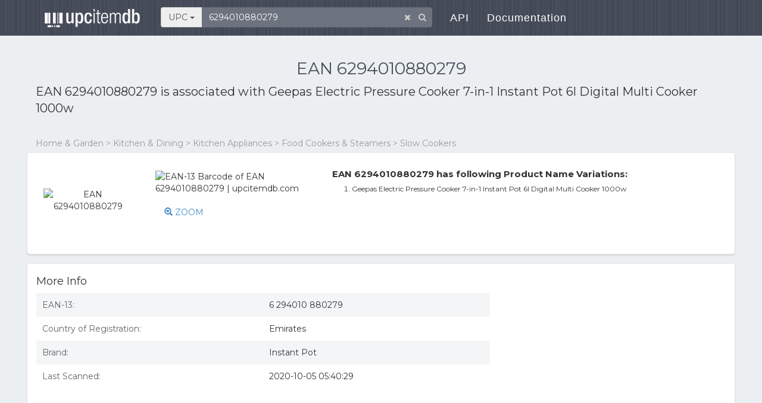

--- FILE ---
content_type: text/html; charset=utf-8
request_url: https://www.upcitemdb.com/upc/6294010880279
body_size: 6224
content:

<!DOCTYPE html>
<html lang="en">
  <head>
<meta name='ir-site-verification-token' value='480399628' />
    <meta charset="utf-8">
<title>EAN 6294010880279 - Geepas Electric Pressure Cooker 7-in-1 Instant Pot 6l Digital Multi Cooker 1000w | upcitemdb.com</title>	    <meta name="Description" content="EAN 6294010880279 is associated with product Geepas Electric Pressure Cooker 7-in-1 Instant Pot 6l Digital Multi Cooker 1000w, find 6294010880279 barcode image, product images, EAN 6294010880279 related product info and online shopping info"/>
		<meta name="Keywords" content="6294010880279, Geepas Electric Pressure Cooker 7-in-1 Instant Pot 6l Digital Multi Cooker 1000w, upc lookup database, upc validator, ean lookup, upc product information, barcode"/>
		    <meta name="viewport" content="width=device-width,initial-scale=1.0,user-scalable=no"/>
	<meta name="format-detection" content="telephone=no" />

	<link rel="stylesheet" href='https://maxcdn.bootstrapcdn.com/bootstrap/3.1.0/css/bootstrap.min.css' media='all' integrity="sha384-GYBZMlEOunzhR/VZ6XhlOir+4wC0SyDpSIotW0oxJizkK/V2czMG1GvOmuRiNUNP" crossorigin="anonymous" />
	<link rel='stylesheet' href='https://fonts.googleapis.com/css?family=Montserrat:400,700|Lato:400,100,700' />
	<link rel="stylesheet" href="https://maxcdn.bootstrapcdn.com/font-awesome/4.5.0/css/font-awesome.min.css" integrity="sha384-XdYbMnZ/QjLh6iI4ogqCTaIjrFk87ip+ekIjefZch0Y+PvJ8CDYtEs1ipDmPorQ+" crossorigin="anonymous" />
    <link rel="stylesheet" href="//www.upcitemdb.com/min/?f=/static/css/formalize.css&2">
    <script src="https://code.jquery.com/jquery-3.6.0.min.js" integrity="sha256-/xUj+3OJU5yExlq6GSYGSHk7tPXikynS7ogEvDej/m4=" crossorigin="anonymous"></script>
    <script src="https://maxcdn.bootstrapcdn.com/bootstrap/3.3.5/js/bootstrap.min.js" integrity="sha384-pPttEvTHTuUJ9L2kCoMnNqCRcaMPMVMsWVO+RLaaaYDmfSP5//dP6eKRusbPcqhZ" crossorigin="anonymous"></script>
	<script async src="//pagead2.googlesyndication.com/pagead/js/adsbygoogle.js"></script>
	<script>
	  (adsbygoogle = window.adsbygoogle || []).push({
	    google_ad_client: "ca-pub-8244771960023779",
	    enable_page_level_ads: true
	  });
	</script>
			<script>window._epn = {campaign: 5337905715};</script>
    <script async src="https://epnt.ebay.com/static/epn-smart-tools.js"></script>
	<style type="text/css" media="all">
	@media(max-width:480px){ .ad-lg{display:none;}.ad-sm{width:320px;height:100px;} }
	@media(min-width:481px) and (max-width:991px){ .ad-lg{display:none;}.ad-sm{width:468px;height:60px;} }
	@media(min-width:992px){ .ad-sm{display:none;} }
	</style>
    <!-- HTML5 shim and Respond.js for IE8 support of HTML5 elements and media queries -->
    <!-- WARNING: Respond.js doesn't work if you view the page via file:// -->
    <!--[if lt IE 9]>
    <script src="https://oss.maxcdn.com/html5shiv/3.7.2/html5shiv.min.js"></script>
    <script src="https://oss.maxcdn.com/respond/1.4.2/respond.min.js"></script>
    <![endif]-->
  </head>
  <body class="formalize" style="zoom: 1;">

	<header class="site-header">
		<nav role="navigation" class="navbar navbar-default navbar-static navbar-fixed-top">
			<div class="container">
				<div class="navbar-header">
					<button type="button" data-toggle="collapse" data-target="#navbar-collapse" class="navbar-toggle"><span
							class="sr-only">Toggle navigation</span><span class="icon-bar"></span><span
							class="icon-bar"></span><span class="icon-bar"></span></button>
					<h1 class="navbar-brand"><a href="//www.upcitemdb.com"><span>upcitemdb</span></a></h1>
				</div>

				<div id="navbar-collapse" class="collapse navbar-collapse">
					<ul class="nav navbar-nav navbar-left">
						<li class="search-box">
														<form class="form-inline">
								<div class="form-group has-feedback">
									<div class="input-group">
										<span class="btn btn-secondary input-group-addon search-type" data-toggle="dropdown" aria-haspopup="true" aria-expanded="false">
											UPC <span class="caret"></span>
										</span>
										<ul class="dropdown-menu search-type"><li class="sr-only"><a href="#" data-id="1" class="itm itm1 selected">UPC</a></li><li><a href="#" data-id="2" class="itm itm2">Product<span class="hidden-xs"> Name</span></a></li><li><a href="#" data-id="3" class="itm itm3">Book<span class="hidden-xs">  Title</span></a></li><li><a href="#" data-id="4" class="itm itm4">Validator</a></li>										</ul>
										<input type="text" id="searchinput" name="s" placeholder="Enter UPC/EAN number" class="form-control" value="6294010880279" maxlength="150" />
									</div>
									<span class="form-control-clear fa fa-times form-control-feedback hidden"></span>
									<span class="fa fa-search form-control-feedback"></span>
								</div>
							</form>
						</li><!--/.search-box -->
						<li><a href="https://devs.upcitemdb.com/">API</a></li>
						<li><a href="/wp/docs/main/development/">Documentation</a></li>
					</ul>
				</div>
			</div>
		</nav>
	</header>
<div class="page-content" style="background: #ECEFF1;">
	<div class="page container" style="padding: 80px 5px 40px;">
    <h2 class='text-center'>EAN 6294010880279</h2>
		<p class="detailtitle">
        EAN 6294010880279 is associated with <b>Geepas Electric Pressure Cooker 7-in-1 Instant Pot 6l Digital Multi Cooker 1000w</b>		</p>            <ins class="adsbygoogle ad-sm"
            	style="display:inline-block;"
            	data-ad-client="ca-pub-8244771960023779"
            	data-ad-slot="3365390868"></ins>
    	    <script>
    	    (adsbygoogle = window.adsbygoogle || []).push({});
    	    </script>
    	        <nav aria-label="breadcrumb">
        	<ol class="category breadcrumb">
        		<li class="breadcrumb-item active" aria-current="page">Home & Garden > Kitchen & Dining > Kitchen Appliances > Food Cookers & Steamers > Slow Cookers</li>
            </ol>
        </nav>        
			<div class="upcdetail box row">
			<div class="l col-sm-3 col-xs-6 main-img">
				<span class="vcenter-helper vcenter"></span>
				<img class="product" src="https://i.ebayimg.com/images/i/264886137218-0-1/s-l1600.jpg" alt="EAN 6294010880279" data-load=0>
			</div>
			<div class="l col-sm-3 col-xs-6" style="height:150px;">
				<img src="/barcode/ean13/6294010880279.png"  title="EAN-13 Barcode of EAN 6294010880279 | upcitemdb.com" class="barcode" style="margin-top:20px">
								<a href="#" id="zoom" data-toggle="modal" data-target="#popZoom" style="display:block;margin:20px 0 0 15px;"><span class="glyphicon glyphicon-zoom-in"></span> ZOOM</a>
							</div>
			<div class="r col-sm-5 col-md-6 col-xs-12">				<p class="section"> EAN 6294010880279 has following Product Name Variations:</p>
				<div class="cont">
					<ol class="num"><li>Geepas Electric Pressure Cooker 7-in-1 Instant Pot 6l Digital Multi Cooker 1000w</li>					</ol>				</div>			</div>
		</div>

		<div class="tabcon-details box row">
		
		    		<div class="content-box-content2 col-sm-6 col-md-7 col-lg-8 col-xs-12">
    			<div class="copy">
                    <a name="more_info"></a>
                    <div class="clearfix">
                    	<h4 class="pull-left">More Info</h4>
                    </div>
            		                    <div id="info">
                        <table class="detail-list">
                                                	<tr><td>EAN-13:</td><td>6 294010 880279</td></tr>
                                                	<tr><td>Country of Registration:</td><td>Emirates</td></tr>
                                            		<tr><td>Brand:</td><td>                    			Instant Pot                        </td></tr>
                                            		<tr><td>Last Scanned:</td><td>2020-10-05 05:40:29</td></tr>
                        	                        </table>
                    </div>
                    <textarea id="clipboard" rows="6" style="display:none;width:100%;"></textarea>
                	            	</div><!-- /.copy -->
            </div>
			
						<div class="col-sm-6 col-md-5 col-lg-4 vertical-order text-center">    			<div class="a" style="margin-top:20px">
            	    <ins class="adsbygoogle ad-horizontal"
            	         style="display:block"
            	         data-ad-client="ca-pub-8244771960023779"
            	         data-ad-slot="1675301113"
            	         data-ad-format="horizontal,rectangle"></ins>
                    <script>
                    (adsbygoogle = window.adsbygoogle || []).push({});
                    </script>
                </div>		    </div>
		    		</div><!-- /.tabcon-details.row -->
		
		<a name="shopping_info"></a>		<div class="tabcon-compare box row"><div class="col-sm-12">
			<h4>Shopping Info</h4>
			<div class="wheretobuy">Products with EAN 6294010880279 were listed on the following websites. Product prices are accurate as of the date/time indicated and are subject to change.
				<br>Disclosure: We may earn a commission when you use one of our links to make a purchase.
			</div>
			
			    		<ins class="adsbygoogle ad-horizontal"
    			style="display:block"
    			data-ad-client="ca-pub-8244771960023779"
    			data-ad-slot="1675301113"
    			data-ad-format="horizontal,rectangle"></ins>
    		<script>
    			(adsbygoogle = window.adsbygoogle || []).push({});
    		</script>
			<div style="overflow-x:auto">
    			<table class="list" style="width:100%;">
    				<thead>
    					<tr>
    						<th style="width:20%"><a name="alert"></a>Stores</th>
    						<th style="width:45%">Product Info</th>
    						<th style="width:15%">Price</th>
    						<th style="width:20%">Last Updated</th>
    					</tr>
    				</thead>
    				<tbody>
    			    					<tr class="m3827 hide">
    						<td class="stale">    							<a href="/norob.php?id=z2o233w2v223d4d4u2&tid=1&seq=1763109935&plt=b4900ffd2107ba2de03aa370471fcaa4" rel="nofollow" target=_blank title="Go to eBay UK Used. This link may be out of date.">eBay UK Used</a>    						</td>
    						<td><b>Geepas Electric Pressure Cooker 7-in-1 Instant Pot 6l Digital Multi Cooker 1000w</b></td>
    						<td>&#8356;94.99</td>
    						<td>2020-10-05 05:40:29</td>
    					</tr>
    				    				</tbody>
    			</table>
			</div>

		</div></div>
						
		
			<div class="box row">
    		<div class="upclist col-xs-12" style="margin-top:0">
    			<h4>Similar EAN Numbers</h4>
    			<ul class="row">
    			    				<li class="col-xs-12 col-md-6">
    			    					<a href="/upc/6294010888145" class="img" title="EAN 6294010888145 product info"><img src="/barcode/ean13/6294010888145.png" width=100 alt="EAN-13 Barcode of EAN 6294010888145"></a>
    			    					<div class='r'>
    						<a href="/upc/6294010888145" title="EAN 6294010888145 product info">6294010888145</a>
    						<p>Geepas 200w Hand Blender Stainless Steel Blades Electric Food Collection Mixer</p>
    					</div>
    				</li>
    			    				<li class="col-xs-12 col-md-6">
    			    					<a href="/upc/6294010888268" class="img" title="EAN 6294010888268 product info"><img src="/barcode/ean13/6294010888268.png" width=100 alt="EAN-13 Barcode of EAN 6294010888268"></a>
    			    					<div class='r'>
    						<a href="/upc/6294010888268" title="EAN 6294010888268 product info">6294010888268</a>
    						<p>150w Electric Coffee Grinder Machine Milling Bean Nut & Spice Grinding</p>
    					</div>
    				</li>
    			    				<li class="col-xs-12 col-md-6">
    			    					<a href="/upc/6294010888633" class="img" title="EAN 6294010888633 product info"><img src="/barcode/ean13/6294010888633.png" width=100 alt="EAN-13 Barcode of EAN 6294010888633"></a>
    			    					<div class='r'>
    						<a href="/upc/6294010888633" title="EAN 6294010888633 product info">6294010888633</a>
    						<p>Geepas Multi Chopper Mini Food Processor Meat Vegetable Mixer 0.5l Jar</p>
    					</div>
    				</li>
    			    				<li class="col-xs-12 col-md-6">
    			    					<a href="/upc/6294010889920" class="img" title="EAN 6294010889920 product info"><img src="/barcode/ean13/6294010889920.png" width=100 alt="EAN-13 Barcode of EAN 6294010889920"></a>
    			    					<div class='r'>
    						<a href="/upc/6294010889920" title="EAN 6294010889920 product info">6294010889920</a>
    						<p>Geepas Led 8w Emergency Lantern Torch Power Cut Camping Light</p>
    					</div>
    				</li>
    			    				<li class="col-xs-12 col-md-6">
    			    					<a href="/upc/6294011200861" class="img" title="EAN 6294011200861 product info"><img src="/barcode/ean13/6294011200861.png" width=100 alt="EAN-13 Barcode of EAN 6294011200861"></a>
    			    					<div class='r'>
    						<a href="/upc/6294011200861" title="EAN 6294011200861 product info">6294011200861</a>
    						<p>Dubai Burj Khalifa Cup Signature Edition.souvenir. Gift</p>
    					</div>
    				</li>
    			    				<li class="col-xs-12 col-md-6">
    			    					<a href="/upc/6294011232510" class="img" title="EAN 6294011232510 product info"><img src="/barcode/ean13/6294011232510.png" width=100 alt="EAN-13 Barcode of EAN 6294011232510"></a>
    			    					<div class='r'>
    						<a href="/upc/6294011232510" title="EAN 6294011232510 product info">6294011232510</a>
    						<p>Burj Khalifa Dubai At The Top Observation Deck Trucker Hat Cap Pink & Black</p>
    					</div>
    				</li>
    			    				<li class="col-xs-12 col-md-6">
    			    					<a href="/upc/6294011384158" class="img" title="EAN 6294011384158 product info"><img src="/barcode/ean13/6294011384158.png" width=100 alt="EAN-13 Barcode of EAN 6294011384158"></a>
    			    					<div class='r'>
    						<a href="/upc/6294011384158" title="EAN 6294011384158 product info">6294011384158</a>
    						<p>Herbal Skin Doctor Body Ampoules</p>
    					</div>
    				</li>
    			    				<li class="col-xs-12 col-md-6">
    			    					<a href="/upc/6294011608728" class="img" title="EAN 6294011608728 product info"><img src="/barcode/ean13/6294011608728.png" width=100 alt="EAN-13 Barcode of EAN 6294011608728"></a>
    			    					<div class='r'>
    						<a href="/upc/6294011608728" title="EAN 6294011608728 product info">6294011608728</a>
    						<p>Bella Natural Herbal Breast Enlargement Cream 2 Pack</p>
    					</div>
    				</li>
    			    				<li class="col-xs-12 col-md-6">
    			    					<a href="/upc/6294012934444" class="img" title="EAN 6294012934444 product info"><img src="/barcode/ean13/6294012934444.png" width=100 alt="EAN-13 Barcode of EAN 6294012934444"></a>
    			    					<div class='r'>
    						<a href="/upc/6294012934444" title="EAN 6294012934444 product info">6294012934444</a>
    						<p>Air Jordan Crew Dri-fit Socks Blue Green Size Xl 12-15</p>
    					</div>
    				</li>
    			    				<li class="col-xs-12 col-md-6">
    			    					<a href="/upc/6294013463141" class="img" title="EAN 6294013463141 product info"><img src="/barcode/ean13/6294013463141.png" width=100 alt="EAN-13 Barcode of EAN 6294013463141"></a>
    			    					<div class='r'>
    						<a href="/upc/6294013463141" title="EAN 6294013463141 product info">6294013463141</a>
    						<p>Huawei Nova 4 20mp Dual Vce-l22 8gb/128gb Black</p>
    					</div>
    				</li>
    			    			</ul>
    		</div>
    		
    		<div class="feedback col-xs-12">
    			<div class="votearea">
    				<span class="ques">
    				    					Do you find this info accurate?
    				    				</span>
    				<button type="button" class="btn btn-ms btn-default btn-vote1" ><span class="yes fa fa-thumbs-o-up"></span> Oh Yes</button>
    				<button type="button" class="btn btn-ms btn-default btn-vote2" ><span class="no fa fa-thumbs-o-down"></span> Hell No</button>
    				<span class="msg"></span>
    			</div>
    	
    			<div class="content-box-content">
    				<dl>
    					<dt>
    						Description<a href="#" class="btn-edit"> <span class="glyphicon glyphicon-pencil"></span> Edit it if you can enhance the content.</a>
    					</dt>
    					<dd>
    						<span class="destxt">Geepas Electric Pressure Cooker 7-in-1 Instant Pot 6l Digital Multi Cooker 1000w</span>
    						<textarea name="description" placeholder="" class="form-control ta-edit" rows="3" style="display:none;"></textarea>
    						<button type="button" class="btn btn-primary btn-sm btn-save-edit" style="width:100px; margin:5px 0 0 0; display:none;">Submit</button>
    						<button type="button" class="btn btn-gray-frame btn-sm btn-save-cancel" style="width:100px; margin:5px 0 0 5px; display:none;">Cancel</button>
    						<div class="edit-msg" style="display:none;">Thanks for your input! We will check it out.</div>
    					</dd>
    				</dl>
    			</div>
    		</div>
		</div>
		</div><!--/.container -->
</div><!-- /.page-content -->

		<div class="modal fade popForm" id="popZoom" tabindex="-1" role="dialog" aria-labelledby="" aria-hidden="true">
		<div class="modal-dialog">
			<div class="modal-content con-sign">
				<button type="button" class="close" data-dismiss="modal" aria-hidden="true">×</button>
				<div class="imglist">					<img src="https://i.ebayimg.com/images/i/264886137218-0-1/s-l1600.jpg" width=250 alt="EAN 6294010880279 product image for Geepas Electric Pressure Cooker 7-in-1 Instant Pot 6l Digital Multi Cooker 1000w | upcitemdb.com">
								</div>
			</div>
		</div>
	</div><!--/#popZoom -->
	
<footer>
    <div class="container">
        <div class="row">
            <div class="col-sm-12 text-center">
                <ul class="list-inline">
                    <li><a href="/privacy">Privacy</a></li>
                    <li class="tb-copyright"><a href="/terms">Terms</a></li>
                    <li class="tb-copyright"><a href="https://devs.upcitemdb.com">API</a></li>
                    <li class="tb-copyright"><a href="https://devs.upcitemdb.com/refund">Fees & Billing</a></li>
                    <br>
                    <li><a href="/">UPCitemdb.com</a></li>
                    <li class="tb-copyright"><a href="mailto:info@upcitemdb.com">Contact</a></li>
                </ul>
                <ul class="list-inline tb-social-icons">
                    <li><a rel="nofollow" target="_blank" href="https://plus.google.com/share?url=%2F%2Fwww.upcitemdb.com%2Fupc%2F6294010880279"><i class="fa fa-google-plus"></i></a></li>
                    <li><a rel="nofollow" target="_blank" href="https://www.facebook.com/sharer/sharer.php?u=www.upcitemdb.com%2Fupc%2F6294010880279"><i class="fa fa-facebook"></i></a></li>
                    <li><a rel="nofollow" target="_blank" href="https://twitter.com/home?status=%2F%2Fwww.upcitemdb.com%2Fupc%2F6294010880279"><i class="fa fa-twitter"></i></a></li>
                </ul>
            </div>
            <div class="col-sm-12">
				<p>Disclaimer: The information is all provided as-is, with no guarantees on availability or accuracy of the results. We'll certainly do our best to make the service highly-available though, and the results accurate.
				<br><br><font size="-1" color="#888">Copyright @ 2025 upcitemdb.com. All rights reserved.</font></p>
			</div> 
        </div>
    </div>	
</footer>

<script type='text/javascript'>
	var prev_sec_selected_tab = '1';
  	var form_token = '';
	var upc = '6294010880279';

		var num_voted_yes = 0;
		var ssl = '//www.upcitemdb.com';
		var product_id = '1-6294010880279';
		var uid = '';
		var bo_price = '0'; // best offer
		var bo_date = '';
		var low_price = '0';
		var price_watch = null;
	</script>
    <script defer src='//www.upcitemdb.com/min/?f=/static/js/bootstrap-select.js&2'></script>
    <script defer src='/static/js/typeahead.bundle.min.js'></script>
    <script defer src='//www.upcitemdb.com/min/?f=/static/js/main.js&2'></script>
	<script defer src='//www.upcitemdb.com/min/?f=/static/js/detail.js&2'></script>
	<script defer src='//www.upcitemdb.com/min/?f=/static/js/jquery.cookie.js&2'></script>
<script type="text/javascript">
(function($){
  $(function(){
    
$.getJSON('//www.upcitemdb.com/norob/ajax?action=lookup_ebay&refer_id=6294010880279', function(data) {
    if(!jQuery.isEmptyObject(data)) {

	if(data['ebay'].length){
    		update_ebay(data['ebay']);
    	}
    }
});  });
})(jQuery);
</script>
<!-- Animated Header JavaScript -->
<script defer src="/static/js/jquery.easing.1.3.min.js"></script>
<script defer src="//www.upcitemdb.com/min/?f=/static/js/classie.js&2"></script>
<script defer src="//www.upcitemdb.com/min/?f=/static/js/cbp-animated-header.js&2"></script>

<script async src='//pagead2.googlesyndication.com/pagead/js/adsbygoogle.js'></script>
<script>
	(function(i,s,o,g,r,a,m){i['GoogleAnalyticsObject']=r;i[r]=i[r]||function(){
	(i[r].q=i[r].q||[]).push(arguments)},i[r].l=1*new Date();a=s.createElement(o),
	m=s.getElementsByTagName(o)[0];a.async=1;a.src=g;m.parentNode.insertBefore(a,m)
	})(window,document,'script','//www.google-analytics.com/analytics.js','ga');

	ga('create', 'UA-56128575-1', 'auto');
	ga('send', 'pageview');
</script>

</body>
</html>


--- FILE ---
content_type: text/html; charset=utf-8
request_url: https://www.google.com/recaptcha/api2/aframe
body_size: 270
content:
<!DOCTYPE HTML><html><head><meta http-equiv="content-type" content="text/html; charset=UTF-8"></head><body><script nonce="vmGQ5z97f5P2D-hELqo1XA">/** Anti-fraud and anti-abuse applications only. See google.com/recaptcha */ try{var clients={'sodar':'https://pagead2.googlesyndication.com/pagead/sodar?'};window.addEventListener("message",function(a){try{if(a.source===window.parent){var b=JSON.parse(a.data);var c=clients[b['id']];if(c){var d=document.createElement('img');d.src=c+b['params']+'&rc='+(localStorage.getItem("rc::a")?sessionStorage.getItem("rc::b"):"");window.document.body.appendChild(d);sessionStorage.setItem("rc::e",parseInt(sessionStorage.getItem("rc::e")||0)+1);localStorage.setItem("rc::h",'1763109937526');}}}catch(b){}});window.parent.postMessage("_grecaptcha_ready", "*");}catch(b){}</script></body></html>

--- FILE ---
content_type: text/css; charset=utf-8
request_url: https://www.upcitemdb.com/min/?f=/static/css/formalize.css&2
body_size: 6619
content:
@CHARSET "UTF-8";body{font-family:'Montserrat',sans-serif}h2{font-family:'Montserrat',sans-serif;font-size:28px;color:#494f5d;font-weight:400}h3{font-family:'Montserrat',sans-serif;text-transform:uppercase;font-size:22px;color:#fff}h4{font-family:'Montserrat',sans-serif;font-size:18px;font-weight:500}p{font-family:'Montserrat',sans-serif;font-size:20px;font-weight:lighter}.navbar-brand{font-family:'Montserrat',sans-serif;font-weight:bold;font-size:24px}.tb-title{padding-bottom:70px}.tb-fa{padding-bottom:30px}.tb-col
p{padding:0
60px}.tb-plr{padding:0
70px}.tb-nav{background:#494f5d !important}.tb-section-1{background:#1f2c65 linear-gradient(#1f2c65, #85bbcd) repeat scroll 0 0;color:#fff;padding-top:220px}.tb-section-1-sidebar{background:#494f5d url(/static/img/upcbg.png);color:#fff;padding-top:300px;background-attachment:scroll;background-position:center center;background-repeat:none;-webkit-background-size:cover;-moz-background-size:cover;background-size:cover;-o-background-size:cover}.tb-section-2{background-image:linear-gradient(60deg, #5cc790 50%, #00b26f 50%);color:#fff;padding:200px
0}.tb-section-3{color:#494f5d;padding:100px
0}.tb-section-3-sidebar{background:#ECEFF1;color:#494f5d;padding:10px
0}.tb-section-3-sidebar
h1{font-size:28px}.tb-section-3-sidebar
h4{font-size:18px;color:#494f5d}.tb-section-3-sidebar
i{color:#5cc790;font-size:56px}.tb-section-3-sidebar li
i{font-size:28px}.tb-section-3-sidebar
li{list-style:none;margin:0;padding:10px
0;font-size:24px;font-weight:lighter}.tb-section-3-sidebar
ul{list-style:none;margin:0;padding:30px
0}.tb-section-3 img, .tb-section-3-sidebar
img{border-radius:5px}.tb-section-4{background-color:#494f5d;color:#fff;padding:100px
0 20px 0}.tb-section-5{background-color:#edeff2;padding:200px
0}.tb-sidebar-block{padding-bottom:50px}.tb-mb-5{margin-bottom:5px}.tb-mb-10{margin-bottom:10px}.tb-mb-20{margin-bottom:20px}.tb-pb-40{padding-bottom:40px}.tb-pb-50{padding-bottom:50px}.tb-pt-200{padding-top:200px}.tb-icons-content{padding-left:80px}.tb-icons
i{background:none;font-size:25px;color:#fff;border-radius:50%;height:60px;width:60px;text-align:center;padding-top:16px;border:1px
solid #6d727f}.navbar-default{background:#494f5d url(/static/img/upcbg.png)}.navbar-default .navbar-brand{font-family:'Raleway',sans-serif;color:#fff}.navbar-default .navbar-brand:hover,
.navbar-default .navbar-brand:focus,
.navbar-default .navbar-brand:active,
.navbar-default .navbar-brand.active{color:#888}.navbar-default .navbar-collapse{border-color:transparent}.navbar-default .navbar-toggle .icon-bar{background-color:#fff}.navbar-default .navbar-toggle:hover,
.navbar-default .navbar-toggle:focus{background-color:#888}.navbar-default .nav li>a{font-family:'Raleway',sans-serif;letter-spacing:1px;color:#fff;font-weight:100;font-size:18px}.navbar-default .nav li>a:hover,
.navbar-default .nav li>a:focus{outline:0;color:#888}.navbar-default .navbar-nav>.active>a{border-radius:0;color:#888;background-color:transparent}.navbar-default .navbar-nav>.active>a:hover,
.navbar-default .navbar-nav>.active>a:focus{color:#888;background-color:transparent}@media(min-width:768px){.navbar-default{padding:45px
0;border:0;background-color:transparent;-webkit-transition:padding .3s;-moz-transition:padding .3s;transition:padding .3s}.navbar-default .navbar-brand{font-size:36px;-webkit-transition:all .3s;-moz-transition:all .3s;transition:all .3s}.navbar-default.navbar-shrink,.navbar-default.navbar-static{padding:5px
0;background:#494f5d url(/static/img/upcbg.png)}.navbar-default.navbar-shrink .navbar-brand, .navbar-default.navbar-static .navbar-brand{font-size:1.5em;color:#fff}.navbar-default.navbar-shrink .nav li
a{font-size:15px}}.tb-btn-bbg{padding:20px
30px !important;margin:0
!important;line-height:10px !important;border-color:transparent;border-radius:5px;font-family:'Quicksand',sans-serif;font-size:14px;font-weight:lighter !important;color:#fff !important;background-color:#5cc790;-webkit-transition:all .3s;-moz-transition:all .3s;transition:all .3s;font-weight:bold !important;text-transform:uppercase}.tb-btn-bbg:hover,
.tb-btn-bbg:focus,
.tb-btn-bbg:active,
.tb-btn-bbg.active,
.open .dropdown-toggle.tb-btn-bbg{border-color:transparent;color:#fff !important;background-color:#349f68 !important;-webkit-transition:all .3s;-moz-transition:all .3s;transition:all .3s;font-weight:400}.tb-btn-bbg:active,
.tb-btn-bbg.active,
.open .dropdown-toggle.tb-btn-bbg{background-image:none}.tb-btn-bbg.disabled,
.tb-btn-bbg[disabled],
fieldset[disabled] .tb-btn-bbg,
.tb-btn-bbg.disabled:hover,
.tb-btn-bbg[disabled]:hover,
fieldset[disabled] .tb-btn-bbg:hover,
.tb-btn-bbg.disabled:focus,
.tb-btn-bbg[disabled]:focus,
fieldset[disabled] .tb-btn-bbg:focus,
.tb-btn-bbg.disabled:active,
.tb-btn-bbg[disabled]:active,
fieldset[disabled] .tb-btn-bbg:active,
.tb-btn-bbg.disabled.active,
.tb-btn-bbg[disabled].active,
fieldset[disabled] .tb-btn-bbg.active{border-color:transparent;background-color:#5cc790}.tb-btn-bbg2{padding:20px
30px !important;margin:0
!important;line-height:10px !important;border-color:transparent;border-radius:5px;font-family:'Quicksand',sans-serif;font-size:14px;font-weight:lighter !important;color:#fff !important;background-color:#656c7c;-webkit-transition:all .3s;-moz-transition:all .3s;transition:all .3s;font-weight:bold !important;text-transform:uppercase}.tb-btn-bbg2:hover,
.tb-btn-bbg2:focus,
.tb-btn-bbg2:active,
.tb-btn-bbg2.active,
.open .dropdown-toggle.tb-btn-bbg2{border-color:transparent;color:#fff !important;background-color:#575d6c !important;-webkit-transition:all .3s;-moz-transition:all .3s;transition:all .3s;font-weight:400}.tb-btn-bbg2:active,
.tb-btn-bbg2.active,
.open .dropdown-toggle.tb-btn-bbg2{background-image:none}.tb-btn-bbg2.disabled,
.tb-btn-bbg2[disabled],
fieldset[disabled] .tb-btn-bbg2,
.tb-btn-bbg2.disabled:hover,
.tb-btn-bbg2[disabled]:hover,
fieldset[disabled] .tb-btn-bbg2:hover,
.tb-btn-bbg2.disabled:focus,
.tb-btn-bbg2[disabled]:focus,
fieldset[disabled] .tb-btn-bbg2:focus,
.tb-btn-bbg2.disabled:active,
.tb-btn-bbg2[disabled]:active,
fieldset[disabled] .tb-btn-bbg2:active,
.tb-btn-bbg2.disabled.active,
.tb-btn-bbg2[disabled].active,
fieldset[disabled] .tb-btn-bbg2.active{border-color:transparent;background-color:#656c7c}footer{background-color:#494f5d;padding:20px
0 100px 0;font-size:14px;font-weight:200;color:#fff}footer
a{color:#5cc790}footer a:hover{color:#349f68}footer .tb-copyright{border-left:1px solid #aaa;padding:0
10px}.tb-social-icons{padding-top:20px}.tb-social-icons
a{color:#fff;font-size:28px}.tb-social-icons a:hover{color:#5cc790;font-size:28px}input,textarea{background-color:#6d727f !important;color:#FFF !important;border:0
!important;font-weight:lighter}::-webkit-input-placeholder{color:#bbb !important}:-moz-placeholder{color:#bbb !important}::-moz-placeholder{color:#bbb !important}:-ms-input-placeholder{color:#bbb !important}input::-webkit-input-placeholder,textarea::-webkit-input-placeholder{color:#bbb !important}input:-moz-placeholder,textarea:-moz-placeholder{color:#bbb !important}.plan{background:white;-webkit-box-sizing:border-box;-moz-box-sizing:border-box;box-sizing:border-box;border-radius:7px}.plan .plan-title{margin:0;border-radius:7px 7px 0 0;overflow:hidden;text-align:center;background:#494f5d}.plan .plan-title
h2{padding:1.3em 0.5em 0;margin:0;font-size:1.3em;font-weight:200;text-align:center;color:#fff}.plan .plan-title
h3{font-weight:200;font-size:4em;line-height:1.5em;margin-top:0;color:#fff}.plan .plan-title
p{font-size:1.1em;font-weight:200}.plan .plan-title
div{padding:2.2em 1em 0;text-align:right}.plan .plan-title
input{-webkit-box-shadow:none;box-shadow:none}.plan .plan-title
sup{top:-1.5em;font-size:0.3em;padding-left:0.2em}.plan .plan-title
sub{bottom:-0.1em;font-size:0.2em}.plan .plan-features{text-align:center;list-style:none;margin:0;padding:0}.plan .plan-features
li{padding:1.3em 0;font-size:1em;font-weight:200;color:#494f5d;border-bottom:1px solid #e5e8ec}.plan .plan-cta{display:block;margin:0;text-align:center;border-radius:0 0 7px 7px;overflow:hidden}.plan .plan-cta .plan-buy{margin:2em
0}.plan.featured{padding:1.5em 0 0;margin-top:-1.5em}.plan.featured .plan-title{margin:-1.5em 0 0;padding-top:1.5em}.site-header
.container{max-width:none !important;width:100%}header.site-header{z-index:1000;font-size:14px;position:static}header.site-header.header-fixed{background:rgba(255,255,255,0.8);position:fixed}header.site-header
a{color:#fff}header.site-header li
*{-webkit-backface-visibility:hidden !important}header.site-header .navbar-header{margin-right:-15px;margin-left:-15px;float:none;padding-bottom:5px}@media (min-width: 768px){header.site-header .navbar-header{margin-right:0;margin-left:0;float:left}}@media (min-width: 768px){header.site-header
nav{background:none;border:0;margin:0}}@media (min-width: 1200px){.site-header
.container{width:1170px}}header.site-header nav li.active
a{background:none;color:#000}header.site-header nav ul,
header.site-header nav
li{margin:0}header.site-header nav .navbar-brand{font-weight:bold;margin:0;display:inline-block;float:left;font-size:24px;margin-right:20px;color:#000;padding:0
15px 0 15px;margin:0;width:200px}header.site-header nav .navbar-brand
a{background:url("/static/img/upcitemdb-logo-s.png") center no-repeat;width:170px;height:40px;display:block;margin-top:5px}header.site-header nav .navbar-brand
img{position:relative;height:36px;margin-right:10px;top:2px;display:none}header.site-header nav .navbar-brand
span{display:none}header.site-header .navbar-default .navbar-collapse{border-color:transparent;padding:0}header.site-header .navbar-default .navbar-collapse.collapse{display:none !important}header.site-header .navbar-default .navbar-collapse.collapse.in{display:block !important}@media (min-width: 768px){header.site-header .navbar-default .navbar-collapse.collapse{display:block !important}}header.site-header .navbar-default .navbar-nav>.active>a,
header.site-header .navbar-default .navbar-default .navbar-nav>.active>a:hover,
header.site-header .navbar-default .navbar-default .navbar-nav>.active>a:focus{background:transparent}header.site-header .navbar-default .navbar-nav>.open>a{background:none}header.site-header .navbar-default .navbar-nav{float:none !important}@media (min-width: 768px){header.site-header .navbar-default .navbar-nav.navbar-right{float:right !important}}@media (min-width: 768px){header.site-header .navbar-default .navbar-nav.navbar-left{float:left !important}}header.site-header .navbar-default .navbar-nav>li{float:none}@media (min-width: 768px){header.site-header .navbar-default .navbar-nav>li{float:left}}header.site-header .navbar-toggle{border:0;display:block}@media (min-width: 768px){header.site-header .navbar-toggle{display:none}}header.site-header .navbar-toggle:hover{background:none}header.site-header .navbar-toggle:hover .icon-bar{background:#000}header.site-header .btn-dro{padding:15px;line-height:20px;background:none;display:inline-block;color:#777;cursor:pointer}header.site-header .btn-dro:hover{color:#666}header.site-header .btn-dro
i{position:relative;top:1px;margin-left:5px;width:6px;display:inline-block;font-size:10px}header.site-header .dropdown .dropdown-menu>.active>a,
header.site-header .dropdown .dropdown-menu>.active>a:hover,
header.site-header .dropdown .dropdown-menu>.active>a:focus{background-color:none}header.site-header .dropdown .dropdown-menu{min-width:130px;background:#fff;transition:transform 0.1s cubic-bezier(0.3, 0, 0, 1.3);display:block;left:0;border:0;border-radius:3px;border-bottom:1px solid #f1f1f1;-webkit-transform:none;transform:none}@media (min-width: 768px){header.site-header .dropdown .dropdown-menu{-webkit-transform:scale(0.8) translateY(-10%);transform:scale(0.8) translateY(-10%);pointer-events:none}header.site-header .dropdown .dropdown-menu
.divider{margin:8px
0}}header.site-header .dropdown .dropdown-menu li>a{padding:10px
15px;line-height:20px}@media (min-width: 768px){header.site-header .dropdown .dropdown-menu li>a{padding:5px
20px}}header.site-header .dropdown .dropdown-menu li>a:hover{background:none}@media (min-width: 768px){header.site-header .dropdown .dropdown-menu li>a:hover{background:#f1f1f1}}header.site-header .dropdown .dropdown-menu ::after{position:absolute;top:-6px;left:26px;display:inline-block;border-right:6px solid transparent;border-bottom:6px solid #fff;border-left:6px solid transparent;content:''}header.site-header .dropdown .dropdown-menu
.divider{background-color:rgba(0,0,0,0.1)}header.site-header .dropdown.open .dropdown-menu{opacity:1;pointer-events:auto;-webkit-transform:none;transform:none}header.site-header
a.login{color:#666;border:1px
solid #f1f1f1;border-radius:100px;margin-left:10px;text-transform:uppercase;letter-spacing:1px;font-weight:bold;padding:0;line-height:30px;display:inline-block;padding-left:15px;padding-right:14px;margin-top:10px;font-size:12px}header.site-header a.login:hover{background:#f1f1f1}@media screen and (max-width: 767px){.page-content
.container{width:92vw}header.site-header .navbar-left{border-top:1px solid #f1f1f1}header.site-header
li{padding:8px
0;border-bottom:1px solid #f1f1f1}header.site-header li:last-child{border-bottom:0}header.site-header li
a{display:block}header.site-header
li.dropdown{display:block;padding:0;opacity:1;overflow:hidden}header.site-header li.dropdown .btn-dro{display:none}header.site-header li.dropdown
.divider{display:none}header.site-header li.dropdown ul.dropdown-menu{min-width:0;position:static;margin:0;box-shadow:none;border-left:4px solid #ccc;opacity:1;transform:none;transition:none;border-radius:0;margin:0;padding:0;width:100%;background:#f8f8f8;pointer-events:all}header.site-header li.dropdown ul.dropdown-menu li:last-child{border-bottom:0}header.site-header nav
a.login{margin-bottom:20px;font-size:14px;padding:10px;display:block;text-align:center}}small,.small{color:#888}.affix-top,.affix{position:static}.inactive{opacity:0.2;background-color:rgba(245,245,245,0.4)}.stale{opacity:0.7;background-color:rgba(255, 255, 255, 0.4)}.stale + .tooltip .tooltip-inner{background-color:#ececec;color:#555}.stale + .tooltip .tooltip-arrow{border-top-color:#ececec}.formalize b, .formalize
strong{font-weight:400}.list-inline>li{line-height:1.7}.faq h2, .faq p, footer
p{font-family:'proxima-nova',sans-serif}.faq
h2{font-size:24px}.faq p, footer
p{font-size:15px;color:#aaa;letter-spacing: .03em}.box{background:#fff;margin-bottom:15px;padding:10px
0;border:1px
solid #e3e3e3;border-radius:5px;box-shadow:0 2px 2px rgba(0,0,0,.1)}.vcenter{display:inline-block;vertical-align:middle}.vcenter-helper{height:100%}.main-img{-webkit-transition:all 0.2s ease-in-out;-o-transition:all 0.2s ease-in-out;transition:all 0.2s ease-in-out;height:150px;width:200px;text-align:center}@media (max-width: 400px){.main-img{width:150px}.upcdetail .l
img.product{max-width:110px!important}.upclist ul li
img.barcode{width:75px!important}.upclist ul li
.img_prod{padding-left:5px!important}.upclist ul li
.rImage{margin-left:165px!important}}.twitter-typeahead{width:100%;float:left}.search-area .twitter-typeahead{width:85%}.search-box .input-group,
.search-box
input{border-top-right-radius:4px !important;border-bottom-right-radius:4px !important}.search-box input.form-control{padding-right:50px}header.site-header nav li.search-box{margin:0
15px}.search-box .form-group{margin-top:7px;margin-bottom:0;width:100%}.search-box .has-feedback .form-control-feedback{top:0px;color:#ccc;float:left}.search-box .has-feedback .form-control-feedback.form-control-clear{right:25px}.nav .dropdown-menu li>a{font-size:15px}.navbar-nav .search-box .open>.dropdown-menu{background-color:#ccc}@media (min-width: 768px){.navbar-static .navbar-left{width:70%}.search-box{width:50%}.navbar-nav .search-box .open>.dropdown-menu li>a{color:#555}}@media (min-width: 990px){.navbar-static .navbar-left{width:80%}}.nav-search-menu .tab,
.navbar
.tab{font-size:12px;padding:0
10px}.nav-search-menu .tab a,
.navbar .tab
a{display:inline-block;color:#999;margin-right:10px;height:23px;-webkit-transition:none;transition:none;text-decoration:none}.nav-search-menu .tab a:hover,
.navbar .tab a:hover{color:#fff}.nav-search-menu .tab .selected,
.navbar .tab
.selected{color:#fff;background:url(/static/img/tabarr-s.png) center bottom no-repeat}.twitter-typeahead .tt-input,
.twitter-typeahead .tt-hint{height:36px;color:#34495e;font-family:'Montserrat',sans-serif;font-size:15px;line-height:1.467;padding:8px
12px;-webkit-appearance:none;border:none;border-radius:4px;-webkit-box-shadow:none;box-shadow:none}.twitter-typeahead .tt-input:-moz-placeholder,
.twitter-typeahead .tt-hint:-moz-placeholder{color:#c3c3c3}.twitter-typeahead .tt-input::-moz-placeholder,
.twitter-typeahead .tt-hint::-moz-placeholder{color:#c3c3c3;opacity:1}.twitter-typeahead .tt-input:-ms-input-placeholder,
.twitter-typeahead .tt-hint:-ms-input-placeholder{color:#c3c3c3}.twitter-typeahead .tt-input::-webkit-input-placeholder,
.twitter-typeahead .tt-hint::-webkit-input-placeholder{color:#c3c3c3}.twitter-typeahead .tt-input.placeholder,
.twitter-typeahead .tt-hint.placeholder{color:#c3c3c3}.form-group.focus .twitter-typeahead .tt-input,
.form-group.focus .twitter-typeahead .tt-hint,
.twitter-typeahead .tt-input:focus,
.twitter-typeahead .tt-hint:focus{border-color:#50b208;outline:0;-webkit-box-shadow:none;box-shadow:none}.twitter-typeahead .tt-input[disabled],
.twitter-typeahead .tt-hint[disabled],
.twitter-typeahead .tt-input[readonly],
.twitter-typeahead .tt-hint[readonly],
fieldset[disabled] .twitter-typeahead .tt-input,
fieldset[disabled] .twitter-typeahead .tt-hint{background-color:#f4f6f6;border-color:#d5dbdb;color:#d5dbdb;cursor:default}.twitter-typeahead .tt-input.flat,
.twitter-typeahead .tt-hint.flat{border-color:transparent}.twitter-typeahead .tt-input.flat:hover,
.twitter-typeahead .tt-hint.flat:hover{border-color:#bbbfb8}.twitter-typeahead .tt-input.flat:focus,
.twitter-typeahead .tt-hint.flat:focus{border-color:#50b208}.twitter-typeahead .tt-input + .input-icon,
.twitter-typeahead .tt-hint+.input-icon{position:absolute;top:2px;right:2px;line-height:37px;vertical-align:middle;font-size:20px;color:#c3c3c3;background-color:#fff;padding:0
12px 0 0;border-radius:6px}.twitter-typeahead .tt-dropdown-menu{width:100%;margin-top:2px;border:1px
solid #bbb;padding:5px
0;background-color:#fff;border-radius:6px;-webkit-box-shadow:0 0 10px rgba(0,0,0,0.15);box-shadow:0 0 10px rgba(0,0,0,0.15)}.twitter-typeahead .tt-suggestion{padding-top:5px;border-bottom:1px solid #dfdfdf;cursor:pointer}.twitter-typeahead .tt-suggestion.tt-cursor{background-color:#f5f5f5}.twitter-typeahead .tt-suggestion
a{color:#494f5d;text-decoration:none}.twitter-typeahead .tt-suggestion a:hover{color:#5cc790;text-decoration:underline}.twitter-typeahead .tt-suggestion
.thumb{display:inline-block;position:relative;border:solid 1px #ccc;border-radius:2px;width:75px;min-height:50px;margin:3px
10px}.twitter-typeahead .tt-suggestion
a{display:inline-block;overflow:hidden;font-weight:300;font-size:13px;line-height:1.429;margin-bottom:3px}.search-area{width:100%;margin:30px
auto;padding:0
10px}.search-area
.title{text-align:center;font-size:24px;line-height:26px;padding:5px
0}.search-area>ul{margin:0
0 6px 0;padding:0}.search-area>ul>li{display:inline-block;list-style:none;font-size:14px;margin:0
5px;color:#999}.search-area>ul>li>a{color:#333}.search-area>.more{clear:both;display:none}.search-area>.more>li{display:block;float:left;width:100px}.search-area>.more>li:last-child{padding-bottom:10px}.search-area>div{clear:both}.search-area .input-group{width:100%}.search-area .form-control{display:inline-block;width:85%;height:60px;border-right:none;margin:0}.search-area .form-control:focus{border-color:#000}.search-area .btn-search{float:left;display:inline-block;width:15%;background:#494f5d;border-radius:10px;border:transparent;border-left:none;border-top-left-radius:0;border-bottom-left-radius:0;color:#fff;height:60px}.search-area .btn-search:hover{background:#333}.search-area .tt-input,
.search-area .tt-hint{border-radius:10px !important;border-top-right-radius:0 !important;border-bottom-right-radius:0 !important;border:2px
solid #656c7c;border-right:none;width:100%;height:60px;font-size:20px}.search-area
.tab{font-size:14px;padding:0
10px}.search-area .tab
a{display:inline-block;color:#333;margin-right:10px;height:30px;font-weight:300;-webkit-transition:none;transition:none;text-decoration:none}.search-area .tab a:hover{color:#00b26f}.search-area .tab
.selected{background:url(/static/img/tabarr-s.png) center bottom no-repeat;color:#eee;font-weight:400}.search-area
.des{color:#494f5d;font-size:12px;font-weight:200;padding:5px
10px}.search-area
.info{padding:20px
0 30px 0;text-align:center}].search-area .info
.txt{font-size:16px;line-height:18px;width:100%;margin:10px
auto}@media (min-width: 990px){.search-area{width:85%;margin-left:7%}}@media (max-width: 560px){.search-area .form-control{width:70%}.search-area .btn-search{width:30%}.search-area .twitter-typeahead{width:70%}.search-area .form-control.tt-input,
.search-area .form-control.tt-hint{width:100%}}.breadcrumb.category{padding:5px
0;margin-bottom:0;background-color:transparent}.upclist{margin-top:30px}.upclist
h3{text-align:center;font-size:28px}.upclist
.ads{float:right;width:300px}.upclist
ul{padding:0;margin:0}.upclist ul
li{font-size:12px;list-style:none;margin:5px
0px;padding-bottom:10px;border-bottom:1px solid #eee;min-height:75px}.upclist ul li
.img{display:block;float:left}.upclist ul li
img.barcode{width:100px}.upclist ul li
.img_prod{display:block;float:left;padding-left:10px}.upclist ul li .img_prod
img{max-width:80px;max-height:60px;width:auto;height:auto}.upclist ul li
.r{margin-left:111px;text-align:left;font-size:14px}.upclist ul li
.rImage{margin-left:200px;text-align:left;font-size:14px}.upclist ul li .rImage
a{display:block}.upclist ul li .rImage
p{font-size:14px;line-height:16px}.upclist ul li
.r{margin-left:111px;text-align:left;font-size:14px}.upclist ul li .r
a{display:block}.upclist ul li .r
p{font-size:14px;line-height:16px}.row
.page{color:#ddd;text-align:center}.row .page
a{font-size:14px;color:#999}.row .page a:hover{color:#000;text-decoration:none}.row .page
.selected{color:#000}.upcdetail .l
p{font-size:18px;font-weight:bold}.upcdetail .l
img.product{max-width:150px;max-height:150px;width:auto;height:auto;margin-bottom:10px}.upcdetail .r
.title{font-size:20px;line-height:25px}.mobile .upcdetail .r
.title{padding:0
20px}.upcdetail .r
.section{font-size:15px;font-weight:bold;margin:15px
0 6px 0}.mobile .upcdetail .r
.section{background:#f5f5f5;padding:5px
10px;cursor:pointer;margin:7px
0}.upcdetail .r .section
span{display:none}.mobile .upcdetail .r .section
span{display:inline-block;font-size:8px;color:#666;margin-left:6px;padding-top:-4px}.upcdetail .r
.cont{font-size:12px;color:#333;padding-left:8px}.mobile .upcdetail .r
.cont{padding:0
20px}.upcdetail .r .cont
p{font-size:12px}.upcdetail .r .cont
.k{display:inline-block;width:45%;font-weight:bold}.upcdetail .r .cont
.v{display:inline-block;width:45%}.upcdetail .r .cont
.num{position:relative;max-height:105px;overflow:hidden;transition:max-height 1s ease;padding-left:25px}.upcdetail .r .cont
.num.expanded{max-height:102vh}.upcdetail .r .cont .num:not(.expanded)::after{content:'';position:absolute;top:80px;bottom:0;left:0;right:0;background:linear-gradient(rgba(255, 255, 255, 0), rgba(255, 255, 255, 1))}.upcdetail .r .cont
.itm{margin:0}.upcdetail .r .cont
.indent{margin:0
0 10px 10px}.upcimglist{clear:both}.upcimglist
ul{padding:0;margin:30px
15px}.upcimglist ul
li{display:inline-block;font-size:12px;list-style:none;text-align:center;margin:5px
10px}.upcimglist ul li
span{display:block}.detail-list{width:100%;overflow:hidden;margin-bottom:10px}.detail-list td,
.detail-list dt,
.detail-list
dd{float:left;padding:10px;line-height:20px}.detail-list tr:nth-child(2n+1),
.detail-list dt:nth-child(4n+1),
.detail-list dd:nth-child(4n+2){background-color:#f3f5f7}.detail-list td:nth-child(1),
.detail-list
dt{font-size:14px;font-weight:500;text-align:left;color:#646464;width:50%;clear:left}.detail-list td:nth-child(2),
.detail-list
dd{width:50%}.tabcon-details
.well{background-color:#fafafa}.tabcon-compare{margin-bottom:10px}table.list{border-collapse:collapse;border:none;width:100%;margin:0
0 0 0}table.sublist{border-collapse:collapse;border-top:solid 1px #eee;width:100%;margin:0}table.list
.clickablerow{cursor:pointer}table.list td, table.list
th{color:#666;padding:8px
8px;height:43px}table.list
th{font-weight:normal;text-align:left;font-size:12px;color:#888;padding:5px
8px;background:#fafafa}table.list
td{color:#555;font-size:12px;vertical-align:middle;border-top:solid 1px #dfdfdf}table.list tr:last-child{border-bottom:solid 1px #dfdfdf}table.sublist
td{border:none;padding-top:8px;padding-bottom:8px}table.sublist
tr.alt{background:#f9f9f9}table.list
td.price{color:#fa2f2f;font-size:18px;font-weight:500}table.list td.price
small{font-size:11px;color:#999}table.list
td.actions{text-align:right}table.list
.sub{padding:0;border:none}.simproduct{clear:both}.simproduct>.title{color:#000;font-size:20px;font-weight:300;padding:5px
0 5px 5px}.simproduct>.content-box-content{background:#fff}.votearea{border-radius:3px;margin-top:20px;padding:10px;background:#f5f5f5}.votearea
.ques{margin-right:10px;display:inline-block}.votearea .msg p,
.votearea
.msg{margin:0;font-size:14px}.votearea
button{height:34px;padding:8px
10px;font-size:13px;line-height:1.385;margin-right:6px}.votearea
.yes{color:#419900}.votearea
.no{color:#d2322d}.votearea
.na{color:#ed9c28}.ratings{width:99%;margin:20px
auto;font-size:14px}.ratings
.score{width:30px;display:inline-block;text-align:right}.ratings
.pl{display:block;width:52%;float:left;margin-bottom:20px}.ratings
.pr{padding:3px
0;line-height:22px}.ratings
.avgscore{float:left;width:80px;min-height:80px;background:#419900;margin:10px
10px 10px 0;text-align:center;border-radius:5px;cursor:default}.ratings .avgscore
.num{font-size:26px;font-weight:500;background:#fff;margin:10px
10px 2px 10px;color:#419900;border-radius:2px}.ratings .avgscore
.sub{font-size:14px;color:#fff}.ratings
.bars{float:left;width:380px;min-height:100px}.ratings
.row{padding:6px;margin:0}.ratings .row>.left{display:inline-block;width:80px;margin:0;font-weight:600;float:left;padding-right:5px}.ratings .row>.right{display:inline-block;margin:0;font-weight:300;text-transform:uppercase;word-wrap:break-word;vertical-align:top}.modal-content.con-sign{margin-top:80px}.modal-content
.close{position:absolute;top:3px;right:10px}.modal-content
.imglist{text-align:center;margin:20px
auto}.content-box-content{position:relative;width:100%}.content-box-content
.items{padding:16px
0;padding-bottom:0}.content-box-content .items
dl{display:inline-block;position:relative;width:190px;height:230px;border:solid 1px #ddd;float:left;margin:0
0 20px 10px;border-radius:3px;background:#fff;overflow:hidden}.content-box-content .items dl:hover{border:solid 1px #aaa;background:#fff}.content-box-content .items dl
.more{display:none;position:absolute;top:130px;width:100%;color:#333;border-top:solid 1px #ddd;border-bottom:solid 1px #ddd;background:#f5f5f5;font-size:11px;padding:6px
0 5px 0;text-align:center}.content-box-content .items dl .more:hover{text-decoration:none;background:#fff;border-top:solid 1px #ccc;border-bottom:solid 1px #ccc;color:#00a2de}.content-box-content .items dl
dt{width:100%;height:120px;line-height:120px;text-align:center}.content-box-content .items dl dt
a{display:block;width:90%;height:120px;margin:5%}.content-box-content .items dl
dd{padding:1px
10px;overflow:hidden;font-size:11px}.content-box-content .items dl
dd.title{height:47px;padding-top:10px;line-height:17px;font-size:12px;overflow:hidden;display:-webkit-box;-webkit-line-clamp:2;-webkit-box-orient:vertical}.content-box-content .items dl dd:last-child{margin-top:10px}.content-box-content .items dl dd
.seller{color:#59ab19;display:inline-block;width:75%;overflow:hidden;text-overflow:ellipsis;white-space:nowrap}.content-box-content .items dl dd
.price{font-weight:600;color:#666;font-size:12px;float:right!important}.content-box-content .items dl dd
s{color:#b75c5c;text-decoration:line-through;padding-right:10px}.content-box-content .items dl dd a:hover{text-decoration:underline}.content-box-content .items dl
dd.ico{width:100%;height:28px;position:relative}.content-box-content .items dl dd .ico-watch{position:absolute;display:block;width:46px;height:18px;right:0;padding-left:20px;margin:5px
0;color:#999;background:url(/static/img/ico-watch.png) left top no-repeat;cursor:pointer}.content-box-content .page-l,
.content-box-content .page-r{position:absolute;font-size:40px;font-weight:700;color:#ccc;top:110px;text-decoration:none}.content-box-content .page-l:hover,
.content-box-content .page-r:hover{color:#999}.content-box-content .page-l{z-index:100;left:4px}.content-box-content .page-r{z-index:101;right:4px}.content-box-content .disabled,
.content-box-content .disabled:hover{color:#eee}.content-box-content
.scrollpane{position:relative;margin:0
30px;width:960px;height:260px;overflow:hidden}.content-box-content
.scrollpage{position:absolute;left:-5px}.center-block{text-align:center}.hidden{display:none !important}.vertical-order{display:flex;flex-direction:column}.vertical-order>.a{order:1;margin-top:10px}.vertical-order>.b{order:2;margin-top:10px}.vertical-order>.c{order:3;margin-top:10px}.show-more-bar{color:#bbb;cursor:pointer;font-family:"Montserrat",arial,sans-serif;font-size:12px;padding:4px
0;text-align:center;opacity:0.85;width:100%;margin-top:-15px}.show-more-bar.collapsed .fa-chevron-up,
.show-more-bar .fa-chevron-down{display:none}.show-more-bar .fa-chevron-up,
.show-more-bar.collapsed .fa-chevron-down{display:inline-block}img.barcode{max-height:85px}.pilert{background-color:#fafafa;color:#888}.pilert
input{background-color:#fff !important;color:#555 !important;border:1px
solid #ccc !important;margin:4px;font-weight:300}.pilert
label{margin:10px
0}.pilert
button{margin:4px
4px 4px 10px}input[name=desiredprice]{max-width:70px}input[name=email]{width:95%}input.has-error{border-color:#a94442 !important}input.has-success{border-color:#3c763d !important}input.has-warning{border-color:#8a6d3b !important}.btn-delete.btn-sm{padding:0
6px;font-size:18px}.trackpoptable
thead{border-bottom:1px solid #e0e0e0}.trackpoptable
td{font-size:14px;border-left:1px solid #e0e0e0;padding:3px
8px;text-align:center}.trackpoptable
.firsttd{border-left:none}.ad-vertical{margin:0
auto;width:320px;height:50px}@media(min-width: 500px){.ad-vertical{width:468px;height:100px}}@media(min-width: 768px){.ad-vertical{width:160px;height:600px;display:inline-block;float:right;margin-right:10px}.upclist ul.content-box-content{width:75%}}.ad-horizontal{display:block;margin:10px
auto}

--- FILE ---
content_type: application/x-javascript; charset=utf-8
request_url: https://www.upcitemdb.com/min/?f=/static/js/detail.js&2
body_size: 2037
content:
$(function(){function setSize(){var winw=$(window).width();winw=Math.min(winw,1160);var spw=$('.page.container').width();$('.content-box-content .scrollpane').css('width',(winw-40)+'px');if(winw>767){$('.upcimglist').show();$('.upcdetail .cont').show();$('body').removeClass('mobile');$('.tabcon-compare .content-box-content').css('width','660px');initListScroll(spw,190,6);}else{$('.upcimglist').hide();$('body').addClass('mobile');$('.tabcon-compare .content-box-content').css('width','100%');if(spw>400){initListScroll(spw,170,6);}else{initListScroll(spw,140,6);}
$('.modal-content .imglist').css('max-width',(winw-20)+'px');}}
$(window).resize(function(e){setSize();});$('body').bind('orientationchange',function(event){setSize();});$(".search-type>li>.itm").on('click',function(){var id=$(this).attr("data-id");showTabCon(id);return false;});function showTabCon(id){$(".search-type .itm"+prev_sec_selected_tab).removeClass('selected');$(".search-type .itm"+prev_sec_selected_tab).parent().removeClass('sr-only');if(!$(".search-type .itm"+id).hasClass('selected')){$(".search-type .itm"+id).addClass('selected');$(".search-type .itm"+id).parent().addClass('sr-only');}
prev_sec_selected_tab=$(".search-type .itm"+id).attr("data-id");if(id==1){$('#searchinput').attr('placeholder','Enter UPC/EAN');}else if(id==2){$('#searchinput').attr('placeholder','Enter product name');}else if(id==3){$('#searchinput').attr('placeholder','Enter book title');}else if(id==4){$('#searchinput').attr('placeholder','Enter UPC/EAN without check digit');}
toggleTypeahead(id);$('.btn.search-type').html($(".search-type .itm"+id).html()+' <span class="caret"></span>');$('.dropdown-menu').parent().removeClass('open');}
$(".btn-edit").on('click',function(){$('.ta-edit').val($('.destxt').text());$('.destxt').hide();$('.ta-edit').show();$('.btn-save-edit').show();$('.btn-save-cancel').show();$('.edit-msg').hide();});$(".btn-save-cancel").on('click',function(){$('.destxt').show();$('.ta-edit').hide();$('.btn-save-edit').hide();$('.btn-save-cancel').hide();});$(".btn-save-edit").on('click',function(){$('.edit-msg').show();$('.destxt').show();$('.destxt').text($('.ta-edit').val());$('.ta-edit').hide();$('.btn-save-edit').hide();$('.btn-save-cancel').hide();var data={};data.action='edit_description';data.upc=upc;data.description=$(".ta-edit").val();data.token=form_token;$.ajax({type:'POST',url:'/upc.php',async:true,dataType:'json',data:data,success:function(response){form_token=response['token'];},error:function(e){console.log('ajax error');console.log(e);}});});$('.btn-vote1').on('click',function(event){voteHandler(1);});$('.btn-vote2').on('click',function(event){voteHandler(2);});if($.cookie('vote_upc'+upc)){$('.btn-vote1').addClass('disabled');$('.btn-vote2').addClass('disabled');}
function voteHandler(type){var data={};data.action='vote';data.upc=upc;data.type=type;data.token=form_token;$.ajax({type:'POST',url:'/upc.php',async:true,dataType:'json',data:data,success:function(response){form_token=response['token'];if(response['error']!=undefined){$(".votearea .msg").html("Thanks for your opinion.");return false;}
if(type==1){num_voted_yes++;var str;if(num_voted_yes>1){str=num_voted_yes+' visitors have found this accurate.';}else{str=num_voted_yes+' visitor has found this accurate.';}
$(".votearea .msg").html(str);}else{$(".votearea .msg").html('Thanks! Could you please edit the following info?');}
$.cookie('vote_upc'+upc,1);$('.btn-vote1').addClass('disabled');$('.btn-vote2').addClass('disabled');},error:function(e){console.log('ajax error');console.log(e);}});}
setSize();$('.search-box .fa-search').click(function(){return search($('#searchinput'));});var $pimg=$('.upcdetail img.product');var $alts=$('.imglist img');setTimeout(function(){if($pimg.height()==0)
altImage($pimg,$alts);},500)
$pimg.on('error',function(e){altImage($(this),$alts);return true;});function altImage($img,$alts){var seq=$img.data('load');var src=$img.attr('src');var nsrc=src;if($alts.length>1){while(seq<$alts.length){nsrc=$alts.get(seq++).src;if(nsrc!=src)
break;}
$img.data('load',seq);}
if(nsrc==src){nsrc='/static/img/resize.jpg';$('#zoom').hide("fast");$img.attr('src',nsrc);}else{$img.attr('src',nsrc);setTimeout(function(){if($img.height()==0)
altImage($img,$alts);},500);}}
$('.tabcon-details>.content-box-content2 .copy').mouseover(function(){$('#copy').fadeIn(200);}).mouseleave(function(){$('#copy').fadeOut();}).bind('touchstart click',function(e){e.stopPropagation();});$('#copy').click(function(e){var data=$('#info').html();var style="<style>\n\
  dl.detail-list {\n\
      overflow: hidden;\n\
      margin-bottom: 10px;\n\
  }\n\
  .detail-list dt,\n\
  .detail-list dd {\n\
      float: left;\n\
      padding: 5px 0;\n\
      line-height: 20px;\n\
      text-align: left;\n\
  }\n\
  .detail-list dt:nth-child(4n+1),\n\
  .detail-list dd:nth-child(4n+2) {\n\
      background-color: #fafafa;\n\
  }\n\
  .detail-list dt {\n\
      font-size: 14px;\n\
      font-weight: bold;\n\
      color: #646464;\n\
      padding-right: 5px;\n\
      width: 38%;\n\
      clear: left;\n\
  }\n\
  .detail-list dd {\n\
      width: 60%;\n\
      margin-left: 0;\n\
  }\n\
</style>\n";data=style+data.trim().replace(/\s{2,}/gm,"\n  ");var $cb=$('#clipboard');$cb.val(data);$('#info').hide();$cb.show();$cb.select();$cb.focus();});$('html').bind('touchstart click',function(){$('#clipboard').hide();$('#info').show();$('#copy').fadeOut();});$('.show-more-bar').on('click',function(){$('.cont .num').toggleClass('expanded');if($('.cont .num').hasClass('expanded')){$('.show-more-bar .txt').text('- less -');}else{$('.show-more-bar .txt').text('- more -');}});if($('#searchinput').val()){$('.form-control-clear').removeClass('hidden');}
$('#searchinput').keyup(function(e){if($(this).val()){$('.form-control-clear').removeClass('hidden');}else{$('.form-control-clear').addClass('hidden');}})
$('.form-control-clear').click(function(e){$('#searchinput').val('');$(this).addClass('hidden');$('input.form-control').typeahead('val','');e.preventDefault();})});

--- FILE ---
content_type: text/plain
request_url: https://www.google-analytics.com/j/collect?v=1&_v=j102&a=752359022&t=pageview&_s=1&dl=https%3A%2F%2Fwww.upcitemdb.com%2Fupc%2F6294010880279&ul=en-us%40posix&dt=EAN%206294010880279%20-%20Geepas%20Electric%20Pressure%20Cooker%207-in-1%20Instant%20Pot%206l%20Digital%20Multi%20Cooker%201000w%20%7C%20upcitemdb.com&sr=1280x720&vp=1280x720&_u=IEBAAEABAAAAACAAI~&jid=554811458&gjid=740577348&cid=1059788747.1763109936&tid=UA-56128575-1&_gid=619727638.1763109936&_r=1&_slc=1&z=244464928
body_size: -449
content:
2,cG-GDFBWHNY51

--- FILE ---
content_type: application/x-javascript; charset=utf-8
request_url: https://www.upcitemdb.com/min/?f=/static/js/main.js&2
body_size: 3687
content:
String.prototype.repeat=function(num){return new Array(num+1).join(this);};String.prototype.trunc=function(n,useWordBoundary){var toLong=this.length>n,s_=toLong?this.substr(0,n-1):this;s_=useWordBoundary&&toLong?s_.substr(0,s_.lastIndexOf(' ')):s_;return toLong?s_+'&hellip;':s_;};function initAnchorTween(){$('a').click(function(){if($('[name="'+$.attr(this,'href').substr(1)+'"]').length>0&&$.attr(this,'href')!="#"){$('html, body').animate({scrollTop:$('[name="'+$.attr(this,'href').substr(1)+'"]').offset().top-$('.anchoroffsetbar').height()},500);if($('.dropdown-menu').css('opacity')!=0)$('.dropdown-toggle').dropdown('toggle');return false;}});}
(function($){$(function(){var searchinput_width=0;$(window).resize(function(){if($(".nav-left-menu").is(':visible')){$('.nav-left-menu').stop().animate({left:"-800px"},100,'easeOutCubic',function(){$(".nav-left-menu").hide();});$('.container').show();}
$(".mobile-user-menu").hide();$(".user-menu").hide();searchinput_width=$('#searchinput').width();});$('.navmin .btn-profile').on('click',function(){if($(".mobile-user-menu").is(':visible')){$(".mobile-user-menu").hide();}else{$(".mobile-user-menu").show();}});$('.navmin .btn-search').on('click',function(){$(".nav-search-menu").show();$('.nav-search-menu').stop().animate({left:"0"},500,'easeOutCubic');});$('.nav-search-menu .btn-close').on('click',function(){$('.nav-search-menu').stop().animate({left:"-800px"},500,'easeOutCubic',function(){$(".nav-search-menu").hide();});});$('.navmin .btn-menu').on('click',function(){$(".nav-left-menu").show();$('.nav-left-menu').stop().animate({left:"0"},500,'easeOutCubic');$('.container').hide();});$('.nav-left-menu .btn-close').on('click',function(){$('.nav-left-menu').stop().animate({left:"-800px"},500,'easeOutCubic',function(){$(".nav-left-menu").hide();});$('.container').show();});$('.nav-left-menu .list .top').on('click',function(){if($(this).parent().find('.sub').is(":visible")){$(this).parent().find('.sub').hide();$(this).find('span').attr('style','transform:rotate(0deg); -ms-transform:rotate(0deg); -moz-transform:rotate(0deg); -webkit-transform:rotate(0deg);');}else{$(this).parent().find('.sub').show();$(this).find('span').attr('style','transform:rotate(90deg); -ms-transform:rotate(90deg); -moz-transform:rotate(90deg); -webkit-transform:rotate(90deg);');}});toggleTypeahead($('.search-type .itm.selected').data('id'))
$('form').on('click','.tt-suggestion',function(){var anchor=$(this).find('a');window.location=anchor.attr('href');$('#searchinput').val('Searching '+anchor.text()+'...');});$(".search-type>.itm").on('click',function(){var id=$(this).attr("data-id");toggleTypeahead(id);});$('.items dl').mouseover(function(){if($(window).width()<600){return false;}
var more=$(this).find(".more");more.show();});$('.items dl').mouseout(function(){var more=$(this).find(".more");more.hide();});initAnchorTween();var perpage=15;var prev_sec_selected_page="1";$(".page .itm").on('click',function(){var id=$(this).attr("data-p");goPage(id);return false;});function goPage(id){$(".page .itm"+prev_sec_selected_page).removeClass('selected');if(!$(".page .itm"+id).hasClass('selected')){$(".page .itm"+id).addClass('selected');}
prev_sec_selected_page=$(".page .itm"+id).attr("data-p");var $items=$(".upclist li:not(.float)");var $float_ad=$('.adsense-ad.float');var $item_end=$('.item-end');var i=1;var total=$items.length;var half=(id-0.5)*perpage;if(half>total)
half=total;$items.each(function(){var p=prev_sec_selected_page;if(i<half)
$(this).insertBefore($float_ad);else
$(this).insertBefore($item_end);if(i>perpage*(p-1)&&i<=perpage*p){$(this).show();}else{$(this).hide();}
i++;});}
$('input.form-control').on('focus',function(){$(this).attr('placeholder','');var input=$(this);setTimeout(function(){input.selectionStart=0;input.selectionEnd=input.val().length;},100);$(this).closest('.input-group, .form-group').addClass('focus');}).on('blur',function(){$(this).closest('.input-group, .form-group').removeClass('focus');$(this).blur();});$(document).on('click','a[href="#"]',function(e){e.preventDefault();});window.prettyPrint&&prettyPrint();$(".form-inline").on('keypress','input',function(e){if(e.keyCode==13){e.preventDefault();return search($(this));}});});})(jQuery);function do_prodimg(link){var line="<div class=\"thumb\" style=\"background: url('"+link+"') no-repeat center top; background-size: contain;\"></div>";return line;}
function toggleTypeahead(searchType){if(searchType==2||searchType==3){$('input.form-control').typeahead('destroy');var s='';var prodNames=new Bloodhound({datumTokenizer:Bloodhound.tokenizers.obj.whitespace('name'),queryTokenizer:Bloodhound.tokenizers.whitespace,remote:{url:'/norob/suggest?s=',replace:function(url,query){var type=$('.search-type .itm.selected').data('id');s=query;return url+query+'&type='+type;},rateLimitWait:350,}});prodNames.initialize();if($('input.form-control').length){$('input.form-control').typeahead(null,{name:'products',minLength:3,limit:20,backgroundColor:'#f9f9f9',source:prodNames.ttAdapter(),templates:{suggestion:function(c){var li=do_prodimg(c.img)+'<a href="/query?type=2&s='+encodeURIComponent(s)+'&category='+
encodeURIComponent(c.cat)+'">'+s+' in ';if($('#searchinput').width()>320){li+=c.cat;}else{li+=c.cat.trunc(40,true);}
li+='</a>';return li;}}});}}else{$('input.form-control').typeahead('destroy');}}
function get_upc_link(upc){return'/upc/'+upc;}
function search($searchinput){var type=$('.search-type .itm.selected').data('id');var s=$searchinput.val();if(s.length==0)
return false;s=encodeURIComponent(s);if(type==1){s=s.replace('%26','%2526').replace('%2F','%252F');window.location.href=get_upc_link(s);return false;}else if(type==2){window.location.href='/query?s='+s+'&type=2';return false;}else if(type==3){window.location.href='/query?s='+s+'&type=3';return false;}else if(type==4){window.location.href='/query?upc='+s+'&type=4';return false;}}
function update_amzn(items){var mids=[1943,1947,1955];var d={};var link='';if(items!=null&&items.length){d=items[0];if(d.hasOwnProperty('offer_link'))
link=d['offer_link'];else
return;}
$('img.amzn').each(function(idx){$(this).attr('src',d['thumb']);});for(var i=0;i<mids.length;i++){var c='.m'+mids[i];var store=d['store'];if(!$(c).length)
continue;if(!Object.keys(d).length){$(c).removeClass('hide');break;}
if(mids[i]==1943){if(store!='Amazon.com'){continue;}
link=d['link'];price='$'+d['price'];if(price==null)
price='';}else{if(store=='Amazon.com')
store='Amazon Marketplace';if(mids[i]==1947){if(!d['price_new'].length)
price='Out of Stock';else
price='$'+d['price_new'];store+=' New';}else{if(!d['price_used'].length)
price='Out of Stock';else
price='$'+d['price_used'];store+=' Used';}
link=d['offer_link'];}
var list='<td><a rel="nofollow" target=_blank title="Go to Amazon.com" href="'+
link+'">'+store+'</a></td><td><b>'+d['title']+'</b></td><td>'+
price+'</td><td>'+d['updatetime']+'</td>';$(c).html(list).prependTo('.tabcon-compare .list tbody').removeClass('hide');}}
function amzn_list(items,li){var list='';for(var i=0;i<items.length;i++){var d=items[i];if(li)
list+='<li>';buy_link=' rel="nofollow" title="Go to Amazon.com" target="_blank" href="'+d['link']+'"';list+='<dl><dt><a title="'+d['title_a']+'"'+buy_link+'" style="background: url('+d['thumb']+') no-repeat center center; background-size: contain;"></a></dt><dd class="title"><a'+
buy_link+'>'+d['title_s']+'</a></dd><dd><strong>@'+d['store']+'</strong></dd><dd>';list+=d['display_price']+'</dd>';list+='</dl>';if(li)
list+='</li>';}
return list;}
function update_ebay(items){var list='';for(var i=0;i<items.length;i++){it=items[i];list+='<tr><td><a rel="nofollow" target=_blank href="'+it['affiliate_link']+'" title="Buy from eBay Authorized Seller">'+it['store']+'</a></td><td><b>'+
it['title']+'</b></td><td>'+it['currency']+it['price']+'</td><td>now</td></tr>';c='.m'+it['storeid'];$(c).addClass('hide');}
$('table.list > tbody > tr:first').before(list);if(it['img_link'].length>50){if($('.imglist img').length<3)
$('.imglist').append('<img src="'+it['img_link']+'" widht=250 />');else
$('.imglist img:last').attr('src',it['img_link']);}}
function ebay_list(items,li){var list='';for(var i=0;i<items.length;i++){var d=items[i];var condition='<span class="pull-right">'+d['condition']+'</span>';if(li)
list+='<li>';buy_link=' rel="nofollow" title="Go to eBay.com" target="_blank" href="'+d['buy_link']+'"';list+='<dl><dt><a '+buy_link+'" style="background: url('+d['thumb']+') no-repeat center center; '+'background-size: contain;"></a></dt><dd class="title"><a'+buy_link+'>'+d['title']+'</a></dd><dd>';if(d['seller'])
list+=d['seller'];else
list+='<strong>seller@'+d['store']+'</strong>';list+='<span class="pull-right">'+condition+'</span></dd><dd><a'+buy_link+'>';var price='';if(d['price']){list+='<img alt="Buy It Now" src="/static/img/ebay_bin.png" />';if(d['best_offer']==1)
list+='<span class="hidden-xs"> OBO</span>';price=d['currency']+d['price'];}else if(d['bid']){list+='Current Bid: ';price=d['bid']+d['price'];}
list+='</a><span class="price">'+price+'</span></dd></dl>';if(li)
list+='</li>';}
return list;}
function initListScroll(width,itmW,count){if(count==undefined)count=6;$('.content-box-content .items dl').css('width',itmW);itmW+=10;if(count<3){$('.content-box-content .page-l').addClass('hidden');$('.content-box-content .page-r').addClass('hidden');return false;}
var currentScrollPage=0;var scrollpageX=0;var scrollpaneW=width-30;var itemPerPage=Math.floor(scrollpaneW/itmW);var totalScrollPage=Math.ceil(count/itemPerPage);scrollpaneW=itmW*itemPerPage;var offset=(width-scrollpaneW-10)/2;$('.content-box-content .scrollpane').css('width',scrollpaneW).css('margin-left',offset);$('.content-box-content .page-l').addClass('disabled');$('.content-box-content .page-r').removeClass('disabled');$('.content-box-content .scrollpage').attr('style','left:'+scrollpageX+'px');$('.content-box-content .page-l').unbind('click');$('.content-box-content .page-l').click(function(e){e.preventDefault();if(currentScrollPage>0){currentScrollPage--;$('.content-box-content .scrollpage').animate({left:(scrollpageX-scrollpaneW*currentScrollPage)},500);if(currentScrollPage==0)
$('.content-box-content .page-l').addClass('disabled');$('.content-box-content .page-r').removeClass('disabled');}
return false;});$('.content-box-content .page-r').unbind('click');$('.content-box-content .page-r').click(function(e){e.preventDefault();if(currentScrollPage<totalScrollPage-1){currentScrollPage++;$('.content-box-content .scrollpage').animate({left:(scrollpageX-scrollpaneW*currentScrollPage)},500);}
if(currentScrollPage==totalScrollPage-1)
$('.content-box-content .page-r').addClass('disabled');$('.content-box-content .page-l').removeClass('disabled');return false;});}
function isValidBarcode(barcode){if(barcode.length<8||barcode.length>18||(barcode.length!=8&&barcode.length!=13&&barcode.length!=14&&barcode.length!=18)){return false;}
var lastDigit=Number(barcode.substring(barcode.length-1));var checkSum=0;if(isNaN(lastDigit)){return false;}
var arr=barcode.substring(0,barcode.length-1).split("").reverse();var oddTotal=0,evenTotal=0;for(var i=0;i<arr.length;i++){if(isNaN(arr[i])){return false;}
if(i%2==0){oddTotal+=Number(arr[i])*3;}
else{evenTotal+=Number(arr[i]);}}
checkSum=10-((evenTotal+oddTotal)%10);return checkSum==lastDigit;}